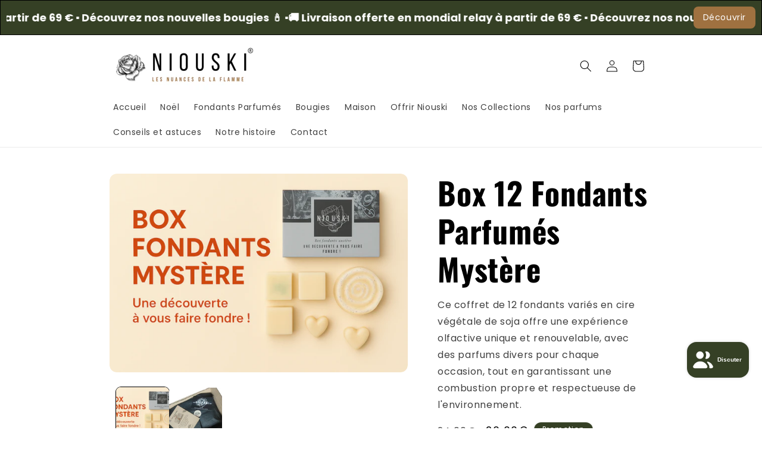

--- FILE ---
content_type: text/html; charset=UTF-8
request_url: https://www.stilyoapps.com/reconvert/reconvert_script_tags.php?shop=niouski.myshopify.com&store_client_id=ZDIyNmIzNDY2ZTAxYzYzZGE2YTEyMzIwY2Y0OGNmOWIuMzRlOGRjNjY3ODY0MTk2YmZhZDZkOGQwNDcwYTQ5NmQ%3D
body_size: -2
content:
{"result":"success","security_token":"$2y$10$jMlJtw1Wih4sRviY7cRGiurkq6Nl8h.tgHkDesL5v8CDME6M.CEIy"}

--- FILE ---
content_type: text/html; charset=UTF-8
request_url: https://www.stilyoapps.com/reconvert/reconvert_script_tags.php?shop=niouski.myshopify.com&store_client_id=ZDIyNmIzNDY2ZTAxYzYzZGE2YTEyMzIwY2Y0OGNmOWIuMzRlOGRjNjY3ODY0MTk2YmZhZDZkOGQwNDcwYTQ5NmQ%3D
body_size: 0
content:
{"result":"success","security_token":"$2y$10$a8vOPqg.0XtyMg6X.92F\/u2uzhY6LHVFOzQuBA\/aQflSpi4zx\/mPG"}